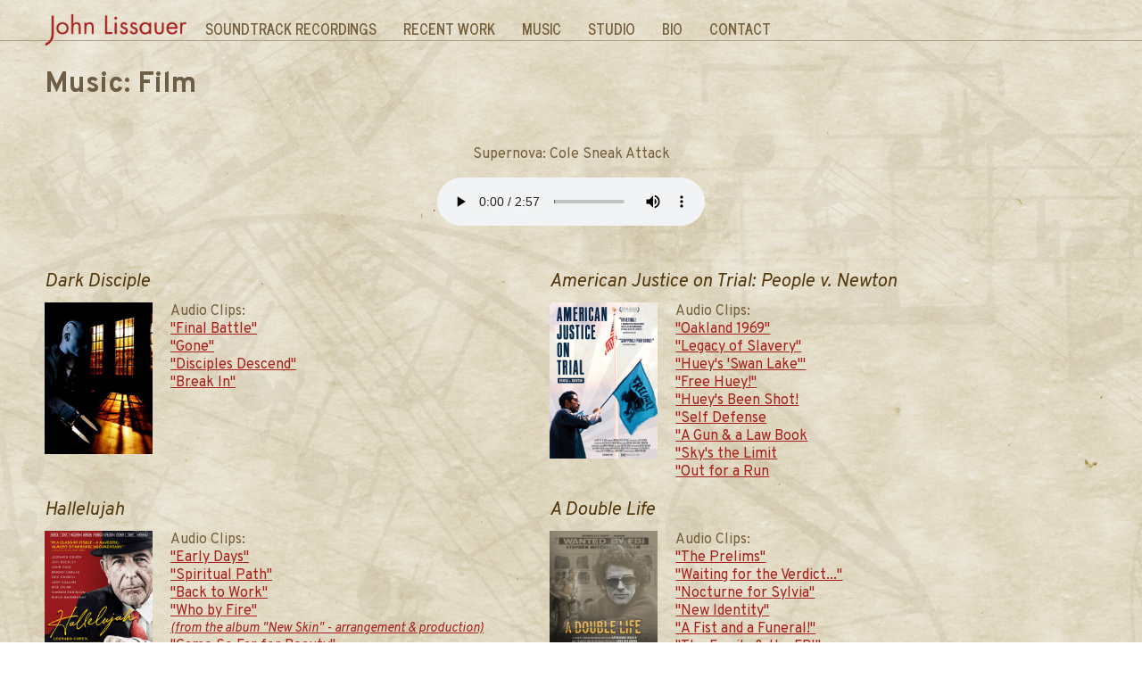

--- FILE ---
content_type: text/html
request_url: http://johnlissauer.com/music_film.php?id=supernova3
body_size: 5429
content:
<html>


<head>
	<title>John Lissauer</title>

	<link rel="stylesheet" href="style.css" type="text/css">
	<script language="javascript" src="scripts.js"></script>
	
	<link rel="stylesheet" href="style.css" type="text/css">
	
	
	<link rel="stylesheet" href="/jplayer/skin/blue.monday.gf/css/jplayer.blue.monday.css">
	<script src="https://ajax.googleapis.com/ajax/libs/jquery/1.12.2/jquery.min.js"></script>
	<script type="text/javascript" src="/jplayer/jquery.jplayer.min.js"></script>
	<script type="text/javascript" src="/jplayer/jplayer.playlist.min.js"></script>
	

	<link href="https://fonts.googleapis.com/css?family=News+Cycle:700" rel="stylesheet">
	<link href="https://fonts.googleapis.com/css?family=Overpass:300,400,400i,700,700i" rel="stylesheet">
	
	<script language="javascript" type="text/javascript">
		function showMenu(menu_id) {
			
			menu_array = ["sub_music","sub_bio"];
			for (index = 0; index < menu_array.length; ++index) {
				if (menu_array[index] != menu_id) document.getElementById(menu_array[index]).style.display = "none";
			}
			
			if (document.getElementById(menu_id).style.display == "block") {
				document.getElementById(menu_id).style.display = "none";
			} else {
				document.getElementById(menu_id).style.display = "block";
			}
		
		}
	</script>
	
	<script type="text/javascript" src="html5lightbox/jquery.js"></script>
	<script type="text/javascript" src="html5lightbox/html5lightbox.js"></script>
	
	<meta name="viewport" content="width=device-width, initial-scale=1">
</head>

<body>

	<div id="site_header">
	
		<a href="index.php" class="logo"><img src="images/johnLissauer.png" width="219" height="67" alt="John Lissauer"></a>
	
		<div id="main_nav">
			<div class="nav_item">
			<a href="javascript:void(0);" onClick="showMenu('sub_soundtracks');">Soundtrack Recordings</a>
				<div class="subnav" id="sub_soundtracks">
					<div class="subnav_item"><a href="cd-apt1303.php">Apt. 1303</a></div>
					<div class="subnav_item"><a href="cd-bikini-car-wash.php">All American Bikini Car Wash</a></div>
					<div class="subnav_item"><a href="cd-christmas.php">So This Is Christmas</a></div>
					<div class="subnav_item"><a href="cd-dark-disciple.php">Dark Disciple</a></div>
					<div class="subnav_item"><a href="cd-david-and-layla.php">David & Layla</a></div>
					<div class="subnav_item"><a href="cd-double-life.php">A Double Life</a></div>
					<div class="subnav_item"><a href="cd-early-films.php">early films</a></div>
					<div class="subnav_item"><a href="cd-end-call.php">End Call</a></div>
					<div class="subnav_item"><a href="cd-hallelujah.php">Hallelujah</a></div>
					<div class="subnav_item"><a href="cd-huey-newton.php">American Justice on Trial: The People Versus Huey Newton</a></div>
					<div class="subnav_item"><a href="cd-last-godfather.php">The Last Godfather</a></div>
					<div class="subnav_item"><a href="cd-managua.php">Managua</a></div>
					<div class="subnav_item"><a href="cd-thre3bound.php">Thre3bound</a></div>
				</div>
			</div>
			<div class="nav_item"><a href="recent_work.php">Recent Work</a></div>
			<div class="nav_item">
				<a href="javascript:void(0);" onClick="showMenu('sub_music');">Music</a>
				<div class="subnav" id="sub_music">
					<div class="subnav_item"><a href="music_film.php">film & tv</a></div>
					<div class="subnav_item"><a href="music_albums.php">albums</a></div>
					<div class="subnav_item"><a href="music_commercials.php">commercials</a></div>
					<div class="subnav_item"><a href="music_animation.php">animation</a></div>
					<div class="subnav_item"><a href="music_genres.php">by genre</a></div>
					<div class="subnav_item"><a href="music_commissions.php">commissioned works</a></div>
				</div>
			</div>
			<div class="nav_item"><a href="studio.php">Studio</a></div>
			<div class="nav_item">
				<a href="javascript:void(0);" onClick="showMenu('sub_bio');">Bio</a>
				<div class="subnav" id="sub_bio">
					<div class="subnav_item"><a href="bio_about.php">about john</a></div>
					<div class="subnav_item"><a href="bio_filmography.php">filmography</a></div>
					<div class="subnav_item"><a href="bio_artists.php">artist list</a></div>
					<div class="subnav_item"><a href="bio_animationTitles.php">animation titles</a></div>
				</div>
			</div>
			<div class="nav_item"><a href="contact.php">Contact</a></div>
		</div> <!-- main nav -->
		
		<div id="mobile_nav" class="mobile_only">
			<a href="javascript:void(0);" onClick="showMenu('main_nav');">&#9776; Menu</a>
		</div>

	</div> <!-- site header -->
	
	<div id="site_content">									
	<p class="pageHeader">
		Music: Film
	</p>
	
	
	<div id='audio_player'><div>Supernova: Cole Sneak Attack</div><audio src='/audio/films/Supernova/Supernova_ColeSneakAttack.mp3' controls width='300' autoplay></audio></div>










	

	<!--	
	<div class="column_half">		
		<div class="albumTitle">One Oh! One Podcast</div>
		<img class="float_left" src="albumCovers/oneOhOne_podcast.jpg" alt="One Oh! One Podcast" width="121" height="170">
		
	</div>
	
	
	<div class="column_half">
	
		Video Clips:<br>
	
		<div style="display: inline-table; padding: 0 1em 1em 0;">
			Theme
			<br><a href="/video/Web/OneOhOne_Podcast.mp4" class="html5lightbox" data-width="981" data-height="1080"><img src="/video/Web/OneOhOne_Podcast.jpg" alt="One Oh! One Podcast: Theme" width="160" height="120" border="0"></a>
		</div>
		
	
		
	</div>
					
				
	
	
	<div style="clear: both; height: 30px;"></div>
	
	-->
	
	
	
	
	<div class="column_half">
		<div class="albumTitle">Dark Disciple</div>
		<img  class="float_left" src="albumCovers/dark_disciple.jpg" alt="Dark Disciple" width="121" height="170">
	
		Audio Clips:<br>
		<a href="?id=darkDisciple1">"Final Battle"</a>
		<br><a href="?id=darkDisciple2">"Gone"</a>
		<br><a href="?id=darkDisciple3">"Disciples Descend"</a>
		<br><a href="?id=darkDisciple4">"Break In"</a>
	</div>
				
	
	
	
	<div class="column_half">
		<div class="albumTitle">American Justice on Trial: People v. Newton</div>
		<img  class="float_left" src="albumCovers/hueyNewton.jpg" alt="American Justice on Trial: Huey Newton" width="121" height="170">
		
		
			Audio Clips:<br>
			<a href="/music_film.php?id=huey_01">"Oakland 1969"</a>
			<br><a href="/music_film.php?id=huey_02">"Legacy of Slavery"</a>
			<br><a href="/music_film.php?id=huey_03">"Huey's 'Swan Lake'"</a>
			<br><a href="/music_film.php?id=huey_04">"Free Huey!"</a>
			<br><a href="/music_film.php?id=huey_05"">"Huey's Been Shot!</a>
			<br><a href="/music_film.php?id=huey_06"">"Self Defense</a>
			<br><a href="/music_film.php?id=huey_07"">"A Gun & a Law Book</a>
			<br><a href="/music_film.php?id=huey_08"">"Sky's the Limit</a>
			<br><a href="/music_film.php?id=huey_09"">"Out for a Run</a>
			
	</div>
	
	
	
	
	<div class="column_half">
		<div class="albumTitle">Hallelujah</div>
		<img  class="float_left" src="albumCovers/hallelujah.jpg" alt="Hallelujah" width="121" height="170">

		Audio Clips:<br>
			<a href="/music_film.php?id=hallelujah_03">"Early Days"</a>
			<br><a href="/music_film.php?id=hallelujah_04">"Spiritual Path"</a>
			<br><a href="/music_film.php?id=hallelujah_01">"Back to Work"</a>
			<br><a href="/music_film.php?id=hallelujah_05">"Who by Fire"<br><i style="font-size: 90%;">(from the album "New Skin" - arrangement & production)</i></a>
			<br><a href="/music_film.php?id=hallelujah_02"">"Came So Far for Beauty"<br><i style="font-size: 90%;">(from the album "Recent Songs" - composed by JL, lyrics by LC)</i></a>
	</div>
				




	
	
	<div class="column_half">
		<div class="albumTitle">A Double Life</div>
		<img  class="float_left" src="albumCovers/doubleLife.jpg" alt="A Double Life" width="121" height="170" style="padding-bottom: 3rem;">
	
		Audio Clips:<br>
			<a href="/music_film.php?id=doubleLife_22">"The Prelims"</a>
			<br><a href="/music_film.php?id=doubleLife_23">"Waiting for the Verdict..."</a>
			<br><a href="/music_film.php?id=doubleLife_07">"Nocturne for Sylvia"</a>
			<br><a href="/music_film.php?id=doubleLife_03">"New Identity"</a>
			<br><a href="/music_film.php?id=doubleLife_04">"A Fist and a Funeral!"</a>
			<br><a href="/music_film.php?id=doubleLife_08"">"The Family & the FBI"</a>
			<br><a href="/music_film.php?id=doubleLife_13">"FBI Files"</a>
			<br><a href="/music_film.php?id=doubleLife_18">"Rendevous"</a>
			<br><a href="/music_film.php?id=doubleLife_09">"Protests!"</a>
			<br><a href="/music_film.php?id=doubleLife_10">"The Family History"</a>
			<br><a href="/music_film.php?id=doubleLife_20">"To Say My Name...."</a>
	</div>
				
	
	

	
	
	
	<div style="clear: both; height: 30px;"></div>
	
	
	
	
	
				
				
	<div class="column_half">		
		<div class="albumTitle">The Last Godfather</div>
		<img class="float_left" src="albumCovers/lastGodfather.jpg" alt="The Last Godfather" width="121" height="170">
		
		Audio Clips:<br>
		<a href="?id=lastGodfather1">"Godfather Theme"</a>
		<br><a href="?id=lastGodfather2">"Mott Street Boogie"</a>
		<br><a href="?id=lastGodfather3">"Drivin' Outta Town"</a>
		<br><a href="?id=lastGodfather4">"Lonely Road"</a>
		<br><a href="?id=lastGodfather5">"Peaceful Streets"</a>
	</div>
	
	
	<div class="column_half">
	
		Video Clips:<br>
	
		<div style="display: inline-table; padding: 0 1em 1em 0;">
			He's Gone
			<br><a href="/video/Film/lastGodfather_hesGone.mp4" class="html5lightbox" data-width="480" data-height="320"><img src="/video/Film/lastGodfather_hesGone.jpg" alt="The Last Godfather: He's Gone" width="160" height="120" border="0"></a>
		</div>
		
		<div style="display: inline-table; padding: 0 1em 1em 0;">
			Family Troubles
			<br><a href="/video/Film/lastGodfather_familyTroubles.mp4" class="html5lightbox" data-width="480" data-height="320"><img src="/video/Film/lastGodfather_familyTroubles.jpg" alt="The Last Godfather: Family Troubles" width="160" height="120" border="0"></a>
		</div>
		
		<div style="display: inline-table; padding: 0 1em 1em 0;">
			High Noon
			<br><a href="/video/Film/lastGodfather_highNoon.mp4" class="html5lightbox" data-width="480" data-height="320"><img src="/video/Film/lastGodfather_highNoon.jpg" alt="The Last Godfather: High Noon" width="160" height="120" border="0"></a>
		</div>
		
		<div style="display: inline-table; padding: 0 1em 1em 0;">
			Bump & Grind
			<br><a href="/video/Film/lastGodfather_bumpAndGrind.mp4" class="html5lightbox" data-width="480" data-height="320"><img src="/video/Film/lastGodfather_bumpAndGrind.jpg" alt="The Last Godfather: Bump & Grind" width="160" height="120" border="0"></a>
		</div>
		
		<div style="display: inline-table; padding: 0 1em 1em 0;">
			Fumble Bee
			<br><a href="/video/Film/lastGodfather_fumblebee.mp4" class="html5lightbox" data-width="480" data-height="320"><img src="/video/Film/lastGodfather_fumblebee.jpg" alt="The Last Godfather: Fumble Bee" width="160" height="120" border="0"></a>
		</div>
		
	</div>
		
	
	
	
	
	<div style="clear: both; height: 30px;"></div>
	
	
	
	
	<div class="column_half">		
		<div class="albumTitle"><i>"Thre3bound"</i></div>
		<img src="albumCovers/thr3ebound.jpg" alt="Thre3bound" width="121" class="float_left" border="0">
		
		Audio Clips:<br>
		<a href="?id=thr3ebound1">"Thre3bound Montage"</a>
	</div>
	
	
	<div class="column_half">
	
		Video Clips:<br>
	
		<div style="display: inline-table; padding: 0 1em 1em 0;">
			Sexting
			<br><a href="/video/Film/thre3bound_sexting.mp4" class="html5lightbox" data-width="480" data-height="320"><img src="/video/Film/thre3bound_sexting.jpg" alt="Thre3bound: Sexting" width="160" height="120" border="0"></a>
		</div>
		
		<div style="display: inline-table; padding: 0 1em 1em 0;">
			Hepburn
			<br><a href="/video/Film/thre3bound_hepburn.mp4" class="html5lightbox" data-width="480" data-height="320"><img src="/video/Film/thre3bound_hepburn.jpg" alt="Thre3bound: Hepburn" width="160" height="120" border="0"></a>
		</div>
		
		<div style="display: inline-table; padding: 0 1em 1em 0;">
			No Matt
			<br><a href="/video/Film/thre3bound_notMatt.mp4" class="html5lightbox" data-width="480" data-height="320"><img src="/video/Film/thre3bound_notMatt.jpg" alt="Thre3bound: No Matt" width="160" height="120" border="0"></a>
		</div>
		
	</div>
		
	
	
	
	<div style="clear: both; height: 30px;"></div>
	
	
		


	
	
	
	
	
	
	
	
	
	<div class="column_half">		
		<div class="albumTitle">Seven</div>*
		<img class="float_left" src="albumCovers/seven.jpg" alt="Seven" width="121" height="170">
		
		Audio Clips:<br>
		<a href="?id=seven1">"In The Box"</a>
		<br><a href="?id=seven2">"Chasing John Doe"</a>
		<br><a href="?id=seven">"Tracey"</a>
		<br><a href="?id=seven4">"S.W.A.T."</a>
	</div>
	
	
	
	<div class="column_half">
	
		Video Clips:<br>
		<div style="display: inline-table; padding: 0 1em 1em 0;">
			S.W.A.T.
			<br><a href="/video/Film/seven_Swat.mp4" class="html5lightbox" data-width="480" data-height="320"><img src="/video/Film/seven_Swat.jpg" alt="Seven: S.W.A.T." width="160" height="120" border="0"></a>
		</div>
		
		<div style="display: inline-table; padding: 0 1em 1em 0;">
			Tracey
			<br><a href="/video/Film/seven_Tracey.mp4" class="html5lightbox" data-width="480" data-height="320"><img src="/video/Film/seven_Tracey.jpg" alt="Seven: Tracey" width="160" height="120" border="0"></a>
		</div>
		
		<div style="display: inline-table; padding: 0 1em 1em 0;">
			Box
			<br><a href="/video/Film/seven_Box.mp4" class="html5lightbox" data-width="480" data-height="320"><img src="/video/Film/seven_Box.jpg" alt="Seven: Box" width="160" height="120" border="0"></a>
		</div>
		
		
		<div style="display: inline-table; padding: 0 1em 1em 0;">
			Sloth
			<br><a href="/video/Film/seven_Sloth.mp4" class="html5lightbox" data-width="480" data-height="320"><img src="/video/Film/seven_Sloth.jpg" alt="Seven: Sloth" width="160" height="120" border="0"></a>
		</div>

		<div style="display: inline-table; padding: 0 1em 1em 0;">
			Dead Dog
			<br><a href="/video/Film/seven_DeadDog.mp4" class="html5lightbox" data-width="480" data-height="320"><img src="/video/Film/seven_DeadDog.jpg" alt="Seven: Dead Dog" width="160" height="120" border="0"></a>
		</div>
	</div>
			
		
	
		
		
		
		
	<div style="clear: both; height: 30px;"></div>
	
	
	
	
	
				
	<div class="column_half">		
		<div class="albumTitle">So This is Christmas</div>
		<img class="float_left" src="albumCovers/soThisIsChristmas.jpg" alt="So This is Christmas" width="121" height="170">
		
		Audio Clips:<br>
		<a href="?id=christmas1">"Happy Christmas"</a>
		<br><a href="?id=christmas2">"Mac Meets Dog"</a>
		<br><a href="?id=christmas3">"Need a Little Love"</a>
	</div>
	
	
	
	
	<div style="clear: both; height: 30px;"></div>
	
	
	
	
		
	<div class="column_half">		
		<div class="albumTitle">End Call</div>
		<img class="float_left" src="albumCovers/endCall.jpg" alt="End Call" width="121" height="170">
		
		Audio Clips:<br>
		<a href="?id=endcall4">"Opening Credits"</a>
		<br><a href="?id=endcall6">"Where's Mako?"</a>
		<br><a href="?id=endcall3">"Knife Fight"</a>
		<br><a href="?id=endcall1">"Nocturne for the Lost"</a>
		<br>&nbsp;&nbsp;featuring Arlene Portney
		<br><a href="?id=endcall5">"Drop Dead!"</a>
		<br><a href="?id=endcall2">"Th&egrave;me Tragique"</a>
		<br>&nbsp;&nbsp;featuring Arlene Portney
	</div>
	
	
	<div class="column_half">
	
		Video Clips:<br>
		<div style="display: inline-table; padding: 0 1em 1em 0;">
			True Love...
			<br><a href="/video/Film/endCall_trueLove.mp4" class="html5lightbox" data-width="480" data-height="320"><img src="/video/Film/endCall_trueLove.jpg" alt="End Call: True Love" width="160" height="120" border="0"></a>
		</div>
		
		<div style="display: inline-table; padding: 0 1em 1em 0;">
			Whose Fault?
			<br><a href="/video/Film/endCall_whoseFault.mp4" class="html5lightbox" data-width="480" data-height="320"><img src="/video/Film/endCall_whoseFault.jpg" alt="End Call: Whose Fault?" width="160" height="120" border="0"></a>
		</div>
		
		<div style="display: inline-table; padding: 0 1em 1em 0;">
			Dear Devil
			<br><a href="/video/Film/endCall_dearDevil.mp4" class="html5lightbox" data-width="480" data-height="320"><img src="/video/Film/endCall_dearDevil.jpg" alt="End Call: Dear Devil" width="160" height="120" border="0"></a>
		</div>
		
		<div style="display: inline-table; padding: 0 1em 1em 0;">
			The Plunge
			<br><a href="/video/Film/endCall_thePlunge.mp4" class="html5lightbox" data-width="480" data-height="320"><img src="/video/Film/endCall_thePlunge.jpg" alt="End Call: The Plunge" width="160" height="120" border="0"></a>	
		</div>
	</div>
		
	
	
	<div style="clear: both; height: 30px;"></div>
	
		
		
		
		
	<div class="column_half">		
		<div class="albumTitle">Watchmen</div>
		<img class="float_left" src="albumCovers/watchmen.jpg" alt="Watchmen" width="121" height="170">
		
		Audio Clips:<br>
		<a href="?id=watchmen1">"Hallelujah"</a>
	</div>
	
	
	
	
	
	
	
	
	<div style="clear: both; height: 30px;"></div>
	
	
	
	
	
	
	
	
	
	<div class="column_half">		
		<div class="albumTitle">Apartment 1303</div>
		<img class="float_left" src="albumCovers/apt1303.jpg" alt="Apartment 1303" width="121" height="170">
		
		Audio Clips:<br>
		<a href="?id=apt13031">"Opening"</a>
		<br><a href="?id=apt13032">"Mariko vs. Yukiyo"</a>
		<br><a href="?id=apt13033">"On The Couch"</a>
		<br><a href="?id=apt13034">"Chug Party/Chase"</a>
		<br><a href="?id=apt13035">"Cell Phone"</a>
		<br><a href="?id=apt13036">"Arms & Hair"</a>
	</div>
	
	
	
	<div class="column_half">
	
		Video Clips:<br>
		<div style="display: inline-table; padding: 0 1em 1em 0;">
			Mariko vs. Yukiyo
			<br><a href="/video/Film/apt1303_marikoVsYukiyo.mp4" class="html5lightbox" data-width="480" data-height="320"><img src="/video/Film/apt1303_marikoVsYukiyo.jpg" alt="Apartment 1303: Mariko vs. Yukiyo" width="160" height="120" border="0"></a>
		</div>
		
		<div style="display: inline-table; padding: 0 1em 1em 0;">
			Photo Album
			<br><a href="/video/Film/apt1303_photoAlbum.mp4" class="html5lightbox" data-width="480" data-height="320"><img src="/video/Film/apt1303_photoAlbum.jpg" alt="Apartment 1303: Photo Album" width="160" height="120" border="0"></a>
		</div>
		
		<div style="display: inline-table; padding: 0 1em 1em 0;">
			Funeral
			<br><a href="/video/Film/apt1303_funeral.mp4" class="html5lightbox" data-width="480" data-height="320"><img src="/video/Film/apt1303_funeral.jpg" alt="Apartment 1303: Funeral" width="160" height="120" border="0"></a>
		</div>
		
		<div style="display: inline-table; padding: 0 1em 1em 0;">
			The Railing
			<br><a href="/video/Film/apt1303_theRailing.mp4" class="html5lightbox" data-width="480" data-height="320"><img src="/video/Film/apt1303_theRailing.jpg" alt="Apartment 1303: The Railing" width="160" height="120" border="0"></a>
		</div>
	</div>
		
	
	
	
	
	
	<div style="clear: both; height: 30px;"></div>
	
	
	
	
	
	
	
	
	
	<div class="column_half">		
		<div class="albumTitle">David & Layla</div>
		<img class="float_left" src="albumCovers/davidAndLayla.jpg" alt="David & Layla" width="121" height="170">
		
		Audio Clips:<br>
		<a href="?id=davidAndLayla1">"Main Titles"</a>
		<br><a href="?id=davidAndLayla2">"Layla Approaches"</a>
		<br><a href="?id=davidAndLayla3">"Chicks & Goats"</a>
		<br><a href="?id=davidAndLayla4">"The Marketplace"</a>
		<br><a href="?id=davidAndLayla5">"On The Boat"</a>
		<br><a href="?id=davidAndLayla6">"Times Square"</a>
	</div>
	
	
	
	<div class="column_half">
	
		Video Clips:<br>
		<div style="display: inline-table; padding: 0 1em 1em 0;">
			Times Square
			<br><a href="/video/Film/davidAndLayla_TimesSquare.mp4" class="html5lightbox" data-width="480" data-height="320"><img src="/video/Film/davidAndLayla_TimesSquare.jpg" alt="David & Layla: Times Square" width="160" height="120" border="0"></a>
		</div>
		
		<div style="display: inline-table; padding: 0 1em 1em 0;">
			Chicks & Goats
			<br><a href="/video/Film/davidAndLayla_ChicksGoats.mp4" class="html5lightbox" data-width="480" data-height="320"><img src="/video/Film/davidAndLayla_ChicksGoats.jpg" alt="David & Layla: Chicks & Goats" width="160" height="120" border="0"></a>
		</div>
		
		<div style="display: inline-table; padding: 0 1em 1em 0;">
			Layla's Jazz Dance
			<br><a href="/video/Film/davidAndLayla_JazzDance.mp4" class="html5lightbox" data-width="480" data-height="320"><img src="/video/Film/davidAndLayla_JazzDance.jpg" alt="David & Layla: Layla's Jazz Dance" width="160" height="120" border="0"></a>
		</div>
		
		<div style="display: inline-table; padding: 0 1em 1em 0;">
			On The Boat
			<br><a href="/video/Film/davidAndLayla_OnTheBoat.mp4" class="html5lightbox" data-width="480" data-height="320"><img src="/video/Film/davidAndLayla_OnTheBoat.jpg" alt="David & Layla: On The Boat" width="160" height="120" border="0"></a>
		</div>
		
		<div style="display: inline-table; padding: 0 1em 1em 0;">
			Proposal
			<br><a href="/video/Film/davidAndLayla_Proposal.mp4" class="html5lightbox" data-width="480" data-height="320"><img src="/video/Film/davidAndLayla_Proposal.jpg" alt="David & Layla: Proposal" width="160" height="120" border="0"></a>
		</div>
		
		
		<div style="display: inline-table; padding: 0 1em 1em 0;">
			On The Lake
			<br><a href="/video/Film/davidAndLayla_OnTheLake.mp4" class="html5lightbox" data-width="480" data-height="320"><img src="/video/Film/davidAndLayla_OnTheLake.jpg" alt="David & Layla: On The Lake" width="160" height="120" border="0"></a>
		</div>
		
	</div>
		
	
	
		
		

				
	<div style="clear: both; height: 30px;"></div>
	
	
	
	
	
	
	
		<div class="column_half">
		<div class="albumTitle">All American Bikini Car Wash</div>
		<img  class="float_left" src="albumCovers/bikini_car_wash.jpg" alt="All American Bikini Car Wash" width="121" height="170">
	
		Audio Clips:<br>
		<a href="?id=bikini1">"Sexy... Not Slutty"</a>
		<br><a href="?id=bikini2">"Dad's at the Door"</a>
		<br><a href="?id=bikini3">"Wrap-Up"</a>
		<br><a href="?id=bikini4">"Protection Money"</a>
	</div>
				
	
	
	
	
	
	
	
	<div style="clear: both; height: 30px;"></div>
	
	
	
	
	
	
	<div class="column_half">		
		<div class="albumTitle">Supernova</div>
		<img class="float_left" src="albumCovers/supernova.jpg" alt="Supernova" width="121" height="170">
		
		Audio Clips:<br>
		<a href="?id=supernova1">"Sunspots/Meeting"</a>
		<br><a href="?id=supernova2">"Supernova"</a>
		<br><a href="?id=supernova3">"Cole Sneak Attack"</a>
		<br><a href="?id=supernova4">"Dead Housekeeper"</a>
		<br><a href="?id=supernova5">"HQ Fugue"</a>
		<br><a href="?id=supernova6">"Dead Phone/NIA"</a>
	</div>
	
	
	
	<div class="column_half">
	
		Video Clips:<br>
		<div style="display: inline-table; padding: 0 1em 1em 0;">
			Scientists
			<br><a href="/video/Film/supernova_Scientists.mp4" class="html5lightbox" data-width="480" data-height="320"><img src="/video/Film/supernova_Scientists.jpg" alt="Supernova: Scientists" width="160" height="120" border="0"></a>
		</div>
		
		<div style="display: inline-table; padding: 0 1em 1em 0;">
			Sunspots
			<br><a href="/video/Film/supernova_Sunspots.mp4" class="html5lightbox" data-width="480" data-height="320"><img src="/video/Film/supernova_Sunspots.jpg" alt="Supernova: Sunspots" width="160" height="120" border="0"></a>
		</div>
		
		<div style="display: inline-table; padding: 0 1em 1em 0;">
			Dark House
			<br><a href="/video/Film/supernova_DarkHouse.mp4" class="html5lightbox" data-width="480" data-height="320"><img src="/video/Film/supernova_DarkHouse.jpg" alt="Supernova: Dark House" width="160" height="120" border="0"></a>
		</div>
		
		
		<div style="display: inline-table; padding: 0 1em 1em 0;">
			Psycho Stalker
			<br><a href="/video/Film/supernova_PsychoStalker.mp4" class="html5lightbox" data-width="480" data-height="320"><img src="/video/Film/supernova_PsychoStalker.jpg" alt="Supernova: Psycho Stalker" width="160" height="120" border="0"></a>
		</div>


	</div>
		
		
		
		
		
		
		
	<div style="clear: both; height: 30px;"></div>
	
	
	
	
	
	
	
	
	
	
	
	
	
	
	
	<div class="column_half">		
		<div class="albumTitle">Managua</div>
		<img class="float_left" src="albumCovers/managua.jpg" alt="Managua" width="121" height="170">
		
		Audio Clips:<br>
		<a href="?id=managua1">"Sur La Mer"</a>
		<br><a href="?id=managua2">"On The Road"</a>
		<br><a href="?id=managua3">"In The Church"</a>
	</div>
	
	
	
	<div class="column_half">
	
		Video Clips:<br>
		<div style="display: inline-table; padding: 0 1em 1em 0;">
			Marta
			<br><a href="/video/Film/managua_Marta.mp4" class="html5lightbox" data-width="480" data-height="320"><img src="/video/Film/managua_Marta.jpg" alt="Managua: Marta" width="160" height="120" border="0"></a>
		</div>
		
		<div style="display: inline-table; padding: 0 1em 1em 0;">
			Road Trip
			<br><a href="/video/Film/managua_RoadTrip.mp4" class="html5lightbox" data-width="480" data-height="320"><img src="/video/Film/managua_RoadTrip.jpg" alt="Managua: Road Trip" width="160" height="120" border="0"></a>
		</div>
		
		<div style="display: inline-table; padding: 0 1em 1em 0;">
			Saving Dennis
			<br><a href="/video/Film/managua_SavingDennis.mp4" class="html5lightbox" data-width="480" data-height="320"><img src="/video/Film/managua_SavingDennis.jpg" alt="Managua: Saving Dennis" width="160" height="120" border="0"></a>
		</div>
	</div>
			
		
	
				
	
	<div style="clear: both; height: 30px;"></div>
	
	
	
	
	
	
	
	<div class="column_half music_film">
		<span class="artist">"Fume of Sighs"</span>
		<br>
		Short
		<br><a href="/video/Fume/fumeOfSighs.mp4" class="html5lightbox" data-width="1280" data-height="720"><img src="/video/Film/fumeOfSighs.jpg" alt="Promised: Trailer" width="150" style="height: auto;" border="0"></a>
	</div>	
	
		
		
	
	
	
	
	
	
	
	
	<div style="clear: both; height: 30px;"></div>
	
	
	
	
	
	
	<div class="column_half">		
		<div class="albumTitle">Pokemon: The First Movie</div>
		<img class="float_left" src="albumCovers/pokemonTheFirstMovie.jpg" alt="Pokemon: The First Movie" width="121" height="170">
		
		Audio Clips:<br>
		<a href="?id=pokemon1">"Pokeheroes"</a>
		<br><a href="?id=pokemon2">"Lights Out/Sewer Descent"</a>
		<br><a href="?id=pokemon3">"Mysterious Invitation"</a>
		<br><a href="?id=pokemon4">"Clone Lab Medley"</a>
		<br><a href="?id=pokemon5">"Miranda's Tale"</a>
		<br><a href="?id=pokemon6">"The Chamber/Ash Triumphs"</a>
	</div>
	
	
	
	<div class="column_half">
	
		Video Clips:<br>
		<div style="display: inline-table; padding: 0 1em 1em 0;">
			Ash and Mew Two
			<br><a href="/video/Film/pokemon_AshAndMewTwo.mp4" class="html5lightbox" data-width="480" data-height="320"><img src="/video/Animation/pokemon_AshAndMewTwo.jpg" alt="Pokemon: Ash and Mew Two" width="160" height="120" border="0"></a>
		</div>
		
		<div style="display: inline-table; padding: 0 1em 1em 0;">
			I Stand Alone
			<br><a href="/video/Film/pokemon_IStandAlone.mp4" class="html5lightbox" data-width="480" data-height="320"><img src="/video/Animation/pokemon_IStandAlone.jpg" alt="Pokemon: I Stand Alone" width="160" height="120" border="0"></a>
		</div>
		
		<div style="display: inline-table; padding: 0 1em 1em 0;">
			Mew Two Descends
			<br><a href="/video/Film/pokemon_MewTwoDescends.mp4" class="html5lightbox" data-width="480" data-height="320"><img src="/video/Animation/pokemon_MewTwoDescends.jpg" alt="Pokemon: Mew Two Descends" width="160" height="120" border="0"></a>
		</div>
		
		<div style="display: inline-table; padding: 0 1em 1em 0;">
			Pokeheroes
			<br><a href="/video/Film/pokemon_Pokeheroes.mp4" class="html5lightbox" data-width="480" data-height="320"><img src="/video/Animation/pokemon_Pokeheroes.jpg" alt="Pokemon: Pokeheroes" width="160" height="120" border="0"></a>
		</div>
	</div>
				
		

				
					
				
				
	
	<div style="clear: both; height: 30px;"></div>
	
	
	
	
	
	
	
	
	
	<div class="column_half">		
		<div class="albumTitle">Susanna</div>
		<img class="float_left" src="albumCovers/susanna.jpg" alt="Susanna" width="121" height="170">
		
		
	</div>
	
	
	
	<div class="column_half">
	
		Video Clips:<br>
		<div style="display: inline-table; padding: 0 1em 1em 0;">
			Nightime Sky
			<br><a href="/video/Film/susanna_clip01.mp4" class="html5lightbox" data-width="480" data-height="320"><img src="/video/Film/susanna_clip01.jpg" alt="Susanna: Clip 1" width="160" height="120" border="0"></a>
		</div>
		
		<div style="display: inline-table; padding: 0 1em 1em 0;">
			Portraits
			<br><a href="/video/Film/susanna_clip02.mp4" class="html5lightbox" data-width="480" data-height="320"><img src="/video/Film/susanna_clip02.jpg" alt="Susanna: Clip 2" width="160" height="120" border="0"></a>
		</div>
		
	</div>
				
		

							
				
	
	
	<div style="clear: both; height: 30px;"></div>
	
	
	
	
	
	
	
	
	
	<div class="column_half">		
		<div class="albumTitle">That Thing You Do</div>*
		<img class="float_left" src="albumCovers/thatThingYouDo.jpg" alt="That Thing You Do" width="121" height="170">
		
		Audio Clips:<br>
		<a href="?id=thatThing1">"Ambassador Diner"</a>
		<br><a href="?id=thatThing2">"Faye's Makeover"</a>
	</div>
	
	
	
	<div class="column_half">
	
		Video Clips:<br>
		<div style="display: inline-table; padding: 0 1em 1em 0;">
			You're late
			<br><a href="/video/Film/thatThingYouDo_YoureLate.mp4" class="html5lightbox" data-width="480" data-height="320"><img src="/video/Film/thatThingYouDo_YoureLate.jpg" alt="That Thing You Do: You're Late" width="160" height="120" border="0"></a>
		</div>
		
	</div>
				
		

				
	
	
	<div style="clear: both; height: 30px;"></div>
	
	
	
	
	
	
	
	
	
	<div class="column_half">		
		<div class="albumTitle">Gods And Generals</div>
		<img class="float_left" src="albumCovers/godsAndGenerals.jpg" alt="Gods And Generals" width="121" height="170">
		
	</div>
	
	
	
	<div class="column_half">
	
		Video Clips:<br>
		<div style="display: inline-table; padding: 0 1em 1em 0;">
			Going Home
			<br><a href="/video/Film/godsandgenerals_GoingHome.mp4" class="html5lightbox" data-width="480" data-height="320"><img src="/video/Film/godsandgenerals_GoingHome.jpg" alt="Gods And Generals: Going Home" width="160" height="120" border="0"></a>
		</div>
		
	</div>
				
		
		

		
		
	
	<div style="clear: both; height: 30px;"></div>
	
	
	
	
	
	
	
	
	
	<div class="column_half">		
		<div class="albumTitle">Flood</div>
		<img class="float_left" src="albumCovers/flood.jpg" alt="Flood" width="121" height="170">
		
		
		Audio Clips:<br>
		<a href="?id=flood1">"In The River"</a>
		<br><a href="?id=flood2">"Distraught"</a>
		
	</div>
	
	
	

				
				
				
				
				
				
	<div style="clear: both; height: 30px;"></div>
	
	
	
	
	
	
	
	
	
	<div class="column_half">		
		<div class="albumTitle">Rooster</div>
		
		Audio Clips:<br>
		<a href="?id=rooster1">"Rooster Rhumba"</a>
		<br><a href="?id=rooster2">"End Credits"</a>
		
	</div>
	
	
	
	<div class="column_half">
	
		Video Clips:<br>
		<div style="display: inline-table; padding: 0 1em 1em 0;">
			Super's Wife
			<br><a href="/video/Film/rooster_SupersWife.mp4" class="html5lightbox" data-width="480" data-height="320"><img src="/video/Film/rooster_SupersWife.jpg" alt="Rooster: Super's Wife" width="160" height="120" border="0"></a>
		</div>
		
	</div>
				
		
		
		
				

				

					
				
		
				
	<div style="clear: both; height: 30px;"></div>
	
	
	
	
	
	
	
	
	
	<div class="column_half">		
		<div class="albumTitle">Truce</div>
		
		Audio Clips:<br>
		<a href="?id=truce1">"O'Reilley's Face"</a>
		<br><a href="?id=truce2">"End Credits"</a>
		
	</div>
	
	
	
	<div class="column_half">
	
		Video Clips:<br>
		<div style="display: inline-table; padding: 0 1em 1em 0;">
			Soccer Match
			<br><a href="/video/Film/truce_SoccerMatch.mp4" class="html5lightbox" data-width="480" data-height="320"><img src="/video/Film/truce_SoccerMatch.jpg" alt="Truce: Soccer Match" width="160" height="120" border="0"></a>
		</div>
		
	</div>
				
		
		
		
				

	<div style="clear: both; height: 30px;"></div>
	
	
	
	
	
	
	
	
	
	<div class="column_half">		
		<div class="albumTitle">Permission</div>
		
		Audio Clips:<br>
		<a href="?id=permission1">"Dawn of Desire"</a>
		<br><a href="?id=permission2">"Hard Lessons"</a>
		
	</div>
	

				
				
				
	
		
		
				
	
	<div style="clear: both; height: 30px;"></div>
	
	
	
	
	
	
	
	
	
	<div class="column_half">		
		<div class="albumTitle">The Tunnel</div>
		
		Audio Clips:<br>
		<a href="?id=tunnel1">"Looking for Eric"</a>
		<br><a href="?id=tunnel2">"The Runners"</a>
		
	</div>
	

				
				
				
	<div style="clear: both; height: 30px;"></div>
	
	
	
	
	
	
	
	
	
	<div class="column_half">		
		<div class="albumTitle">Fantastica</div>
		
		Audio Clips:<br>
		<a href="?id=fantastica1">"The Mime"</a>
		<br><a href="?id=fantastica2">"Paris Market"</a>
		
	</div>
	

				
	
	<div style="clear: both; height: 30px;"></div>			
	

	
	<i>* orchestrated and arranged by John Lissauer for Howard Shore</i>
	
	

							


		<div style="clear: both; height: 20px;"></div>


	</div> <!-- site content -->
	


	<div id="footer">
		Katonah Mill Studios  2621 Route 35, Box 427 Katonah, New York 10536  914.232.8456
	</div>

</body>

</html>

--- FILE ---
content_type: text/css
request_url: http://johnlissauer.com/style.css
body_size: 1845
content:
body {
	padding: 0;
	margin: 0;
	background-image: url("images/site_bg.jpg");
	color: #765f3d;
	font-family: "Overpass", arial, sans-serif;
}

#site_content {
	border-top: 1px solid #ad9e88;
	border-bottom: 1px solid #ad9e88;
	padding: 0 50px;
}

.pageHeader {
	color: #6e5e45;
	font-weight: bold;
	text-align: left;
	font-size: 2em;
	margin-bottom: 1em;
	line-height: 1.1em;
}


.artist {
	font-weight: bold;
	text-transform: uppercase;
}

.albumTitle {
	font-style: italic;
}


.hero {
	max-width: 100%;
	height: auto;
}

#home_upper {
	position: relative;
	z-index: 1;
	position: relative;
}

#home_upper #audio_container {
	position: absolute;
	top: 20%;
	left: 5%;
	color: #FFF;
	max-width: 325px;
	width: 40%;
}

#home_lower {
	text-align: center;
	margin: 0 auto;
	margin-top: 1vw;
}

#home_lower div {
	width: 19%;
	margin-right: 1%;
	margin-bottom: 1vw;
	display: inline-block;
	position: relative;
}

#home_lower div.last {
	margin-right: 0;
}

#home_lower div img {
	width: 100%;
	height: auto;
}

#home_lower div img:hover {
	outline: 4px solid #a71f23;
  	outline-offset: -4px;
}


ul.filmography {
	list-style: none;
	font-size: 0.9em;
}

ul.filmography li {
	margin-bottom: 1em;
	line-height: 1.3em;
}

.filmTitle {
	text-transform: uppercase;
	font-size: 1.1em;
	font-weight: bold;
	font-style: italic;
	color: #52370c;
}

.albumTitle {
	color: #52370c;
	margin-bottom: 10px;
	clear: both;
	font-size: 1.3em;
}

.float_left {
	float: left;
	margin-right: 20px;
	margin-bottom: 20px;
}

.float_right {
	float: right;
	margin-left: 20px;
	margin-bottom: 20px;
}


img {
	max-width: 100%;
	height: auto;
}

.full_width_photo {
	margin-bottom: 30px;
	max-width: 96%;
}

.full_width_photo img,
.column_threeQuarters img,
.column_quarter img {
	border: 8px solid #FFF;
	max-width: 80%;
	margin: 0 10%;
}

.column_quarter {
	float: left;
	width: 23%;
	margin-right: 1%;
	margin-bottom: 20px;
}

.column_half {
	float: left;
	width: 45%;
	margin-right: 3%;
	margin-bottom: 20px;
}



/* NAVS  */

#site_header {
	font-family: "News Cycle";
	font-weight: 700;
	height: 45px;
	line-height: 65px;
	margin: 0 auto;
	padding: 0 50px;
}

#site_header a,
#site_header a:link {
	text-decoration: none;
	color: #765f3d;
	text-transform: uppercase;
}

#site_header a.logo {
	display: block;
	font-weight: 700;
	color: #a71e1b;
	position: absolute;
	top: 15px;
	left: 50px;
}

#site_header a.logo img {
	width: 175px;
	height: auto;
}


#main_nav {
	display: block;
	margin-left: 180px;
	position: relative;
	z-index: 10;
}

#main_nav .nav_item {
	position: relative;
	float: left;
	margin-right: 30px;
}

div.subnav {
	position: absolute;
	top: 2.8em;
	left: 0;
	display: none;
}

div.subnav div.subnav_item {
	padding: 0;
	border-bottom: 1px solid #FFF;
	position: relative;
	z-index: 100;
}


#audio_player {
	max-width: 100%;
	margin: 50px 0;
	text-align: center;
}

#audio_player div {
	padding-bottom: 1em;
}

#site_header div.subnav div.subnav_item a,
#site_header div.subnav div.subnav_item a:link {
	padding: 5px;
	line-height: 1.2em;
	width: 10em;
	display: block;
	background-color: #a71e1b;
	color: #FFF;
	font-size: 0.8em;
}

#site_header div.subnav div.subnav_item a:hover,
#site_header div.subnav div.subnav_item a:active {
	background: #FFF;
	color: #a71e1b;
}


.column_threeQuarters {
	float: right;
	width: 70%;
}


.column_oneQuarter {
	width: 25%;
	float: left;
}


.column_threeQuarters.onTheLeft {
	float: left;
	width: 70%;
}

.column_oneQuarter.ontheRight {
	width: 25%;
	float: right;
}


.album_listing {
	height: 15em;
}

.recent_work {
	height: 17em;
}

.album_listing .float_left {
	margin-bottom: 100px;
}

.album_listing .albumTitle {
	font-size: 1em;
}

blockquote, attribution {
	display: block;
}

blockquote {
	margin-top: 0;
	padding-top: 0;
	color: #271600;
	font-size: 110%;
}

attribution {
	text-align: right;
	font-weight: bold;
}

attribution:before {
	content: "- ";
}

/* FOOTER  */

#footer {
	float: none;
	height: 4em;
	line-height: 4em;
	text-align: right;
	padding-right: 50px;
}


/* CLIENT UPLOAD  */

.clientsTitle {
	background-color: #FFF;
	color: #000;
	font-weight: bold;
	text-transform: uppercase;
}

.clientsContent {
	background-color: #FFF;
}

.clientsDim {
	background-color: #FFF;
}



/* CD PAGES  */

.cd_gallery {
	display:flex; 
	gap: 50px; 
	margin:50px 0;
}

@media only screen and (max-width : 1000px) {
	.cd_gallery {
		display: block;
	}
}




a:link {
	color: #a71e1b;
}

a:hover {
	color: #ae6600;
}

a:active {
	color: #ae6600;
}

a:visited {
	color: #81796c;
}


#mobile_nav {
	position: absolute;
	right: 15px;
	top: 0;
	text-align: right;
	line-height: 3em;
}

.mobile_only {
	display: none;
}

.no_mobile {
	display: block;
}

#html5-watermark {
	display: none !important;
}

#html5-elem-box {
	height: auto !important;
}



.jp-gui.jp-interface {
	z-index: 3;
}


@media only screen and (max-width : 1600px) {
	#home_lower div {
		width: 18.9%;
	}
}


@media only screen and (max-width : 1200px) {
	#home_lower div {
		width: 18.8%;
	}
}

@media only screen and (max-width : 1000px) {
	.no_mobile {
		display: none;
	}
	
	.mobile_only {
		display: block;
	}
	
	.float_left,
	.float_right {
		float: none;
		margin-left: 0;
		margin-bottom: 20px;
		display: block;
	}
	
	.album_listing {
		height: auto;
	}

	.album_listing .float_left {
		margin-bottom: 20px;
	}

	#site_header {
		padding: 0;
	}
	
	#site_content {
		padding: 0 5px;
	}
	
	#main_nav {
		display: none;
		position: relative;
		margin-left: 0;
		width: 100%;
		margin-top: 3em;
	}
	
	#main_nav .nav_item {
		float: none;
		width: 100%;
		text-align: center;
		background-color: #FFF;
	}
	
	div.subnav {
		position: relative;
		top: 0;
	}
	
	#site_header div.subnav div.subnav_item a,
	#site_header div.subnav div.subnav_item a:link {
		width: 100%;
		padding: 10px 0;
		font-size: 1em;
	}
	
	#site_header a.logo {
		left: 15px;
	}
	
	#home_lower div {
		width: 48%;
	}
	
	.column_quarter,
	.column_half {
		float: none;
		width: 100%;
		margin-right: 0;
	}
	
	.column_threeQuarters,
	.column_threeQuarters.onTheRight,
	.column_threeQuarters.onTheLeft,
	.column_oneQuarter,
	.column_oneQuarter.onTheRight,
	.column_oneQuarter.onTheLeft {
		width: 96%;
		float: none;
		margin: 0 auto;
		margin-bottom: 20px;
	}
	
	.column_oneQuarter.flat_bottom,
	.column_threeQuarters.flat_bottom,
	.column_quarter.flat_bottom,
	.column_half.flat_bottom {
		margin-bottom: 0px !important;
	}
	
	.full_width_photo img,
	.column_threeQuarters img,
	.column_quarter img {
		max-width: calc(100% - 16px);
		margin: 0;
	}
	
	.full_width_photo {
		max-width: 100%;
	}	


	
	.recent_work {
		height: auto;
	}
	
	#footer {
		line-height: 1.3em;
		padding-top: 1em;
		padding-bottom: 1em;
	}
	
}


@media only screen and (max-width : 600px) {

	#home_upper #audio_container {
		position: relative;
		clear: both;
		width: 100%;
		max-width: none;
		color: #000;
		padding: 1em 0;
	}
	
	#home_upper #audio_container #audio_player {
		margin-bottom: 10px;
	}
}

--- FILE ---
content_type: text/css
request_url: http://johnlissauer.com/html5lightbox/icons/css/fontello.css
body_size: 1224
content:
@font-face {
  font-family: 'fontello';
  src: url('../font/fontello.eot?14845602');
  src: url('../font/fontello.eot?14845602#iefix') format('embedded-opentype'),
       url('../font/fontello.woff2?14845602') format('woff2'),
       url('../font/fontello.woff?14845602') format('woff'),
       url('../font/fontello.ttf?14845602') format('truetype'),
       url('../font/fontello.svg?14845602#fontello') format('svg');
  font-weight: normal;
  font-style: normal;
}
/* Chrome hack: SVG is rendered more smooth in Windozze. 100% magic, uncomment if you need it. */
/* Note, that will break hinting! In other OS-es font will be not as sharp as it could be */
/*
@media screen and (-webkit-min-device-pixel-ratio:0) {
  @font-face {
    font-family: 'fontello';
    src: url('../font/fontello.svg?14845602#fontello') format('svg');
  }
}
*/
 
 [class^="mh-icon-"]:before, [class*=" mh-icon-"]:before {
  font-family: "fontello";
  font-style: normal;
  font-weight: normal;
  speak: none;
 
  display: inline-block;
  text-decoration: inherit;
  width: 1em;
  margin-right: .2em;
  text-align: center;
  /* opacity: .8; */
 
  /* For safety - reset parent styles, that can break glyph codes*/
  font-variant: normal;
  text-transform: none;
 
  /* fix buttons height, for twitter bootstrap */
  line-height: 1em;
 
  /* Animation center compensation - margins should be symmetric */
  /* remove if not needed */
  margin-left: .2em;
 
  /* you can be more comfortable with increased icons size */
  /* font-size: 120%; */
 
  /* Font smoothing. That was taken from TWBS */
  -webkit-font-smoothing: antialiased;
  -moz-osx-font-smoothing: grayscale;
 
  /* Uncomment for 3D effect */
  /* text-shadow: 1px 1px 1px rgba(127, 127, 127, 0.3); */
}
 
.mh-icon-download:before { content: '\e800'; } /* 'î €' */
.mh-icon-mail:before { content: '\e801'; } /* 'î ' */
.mh-icon-heart:before { content: '\e802'; } /* 'î ‚' */
.mh-icon-link:before { content: '\e803'; } /* 'î ƒ' */
.mh-icon-thumbs-up:before { content: '\e804'; } /* 'î „' */
.mh-icon-spin1:before { content: '\e830'; } /* 'î °' */
.mh-icon-spin2:before { content: '\e831'; } /* 'î ±' */
.mh-icon-spin3:before { content: '\e832'; } /* 'î ²' */
.mh-icon-spin4:before { content: '\e834'; } /* 'î ´' */
.mh-icon-spin5:before { content: '\e838'; } /* 'î ¸' */
.mh-icon-spin6:before { content: '\e839'; } /* 'î ¹' */
.mh-icon-twitter:before { content: '\f099'; } /* 'ï‚™' */
.mh-icon-facebook:before { content: '\f09a'; } /* 'ï‚š' */
.mh-icon-gplus:before { content: '\f0d5'; } /* 'ïƒ•' */
.mh-icon-linkedin:before { content: '\f0e1'; } /* 'ïƒ¡' */
.mh-icon-comment:before { content: '\f0e5'; } /* 'ïƒ¥' */
.mh-icon-youtube:before { content: '\f16a'; } /* 'ï…ª' */
.mh-icon-dropbox:before { content: '\f16b'; } /* 'ï…«' */
.mh-icon-instagram:before { content: '\f16d'; } /* 'ï…­' */
.mh-icon-flickr:before { content: '\f16e'; } /* 'ï…®' */
.mh-icon-tumblr:before { content: '\f173'; } /* 'ï…³' */
.mh-icon-dribbble:before { content: '\f17d'; } /* 'ï…½' */
.mh-icon-skype:before { content: '\f17e'; } /* 'ï…¾' */
.mh-icon-vimeo:before { content: '\f194'; } /* 'ï†”' */
.mh-icon-reddit:before { content: '\f1a1'; } /* 'ï†¡' */
.mh-icon-digg:before { content: '\f1a6'; } /* 'ï†¦' */
.mh-icon-vine:before { content: '\f1ca'; } /* 'ï‡Š' */
.mh-icon-git:before { content: '\f1d3'; } /* 'ï‡“' */
.mh-icon-wechat:before { content: '\f1d7'; } /* 'ï‡—' */
.mh-icon-share:before { content: '\f1e0'; } /* 'ï‡ ' */
.mh-icon-pinterest:before { content: '\f231'; } /* 'ïˆ±' */
.mh-icon-whatsapp:before { content: '\f232'; } /* 'ïˆ²' */

--- FILE ---
content_type: application/javascript
request_url: http://johnlissauer.com/scripts.js
body_size: 721
content:
var Preload = new Array('home','recentWork','music','studio','bio','contact');



// ROLLVERS
	function on(name) {
		document[name].src = "images/" + name + "_on.jpg";
	}
	
	function off(name) {
		document[name].src = "images/" + name + ".jpg";
	}
	
	


// POPUP WINDOWS
	function popUp(page) {
		newWindow = window.open(page,'display','width=450,height=450,menubar=yes,resize=no,titlebar=no,status=no,toolbar=no,scrollbars=yes');
		newWindow.focus();
	}
	
	
	function movieClip(page) {
		newWindow = window.open('movies/' + page + '.html',page,'width=400,height=300,menubar=yes,resize=no,titlebar=no,status=no,toolbar=no,scrollbars=auto');
		newWindow.focus();
	}
	
	function showPhoto(photo) {
		newWindow = window.open('photo.php?photo=' + photo,'photos','width=800,height=550,menubar=yes,resize=no,titlebar=no,status=no,toolbar=no,scrollbars=auto');
		newWindow.focus();
	}
	
	function showPhotoVert(photo) {
		newWindow = window.open('photo.php?photo=' + photo,'photos','width=550,height=800,menubar=yes,resize=no,titlebar=no,status=no,toolbar=no,scrollbars=auto');
		newWindow.focus();
	}

		
		
		
		
// DROP DOWNS		

function navOn(whichIMG) {

	document[whichIMG].src="images/"+whichIMG+"_on.jpg";
	
	for (i=0;i<navArray.length;i++) {
		
		if (navArray[i] != whichIMG) {
			var x = new getObj("nav_"+navArray[i]+"_sub");
			x.style.display = "none";
		} else {
			// nothing
		}
		
	}
	
	var y = new getObj(whichIMG+"_sub");
	y.style.display = "block";
	
	
}



function navOff(whichIMG) {
	document[whichIMG].src="images/"+whichIMG+".jpg";
}



var navArray = new Array('music','bio');


function clearMenu() {

	for (i=0;i<navArray.length;i++) {
		var x = new getObj("nav_"+navArray[i]+"_sub");
		x.style.display = "none";	
	}
	
	
	
}



function getObj(name) {
	
  if (document.getElementById)
  {
  	this.obj = document.getElementById(name);
	this.style = document.getElementById(name).style;
  }
  else if (document.all)
  {
	this.obj = document.all[name];
	this.style = document.all[name].style;
  }
  else if (document.layers)
  {
   	this.obj = document.layers[name];
   	this.style = document.layers[name];
  }
}